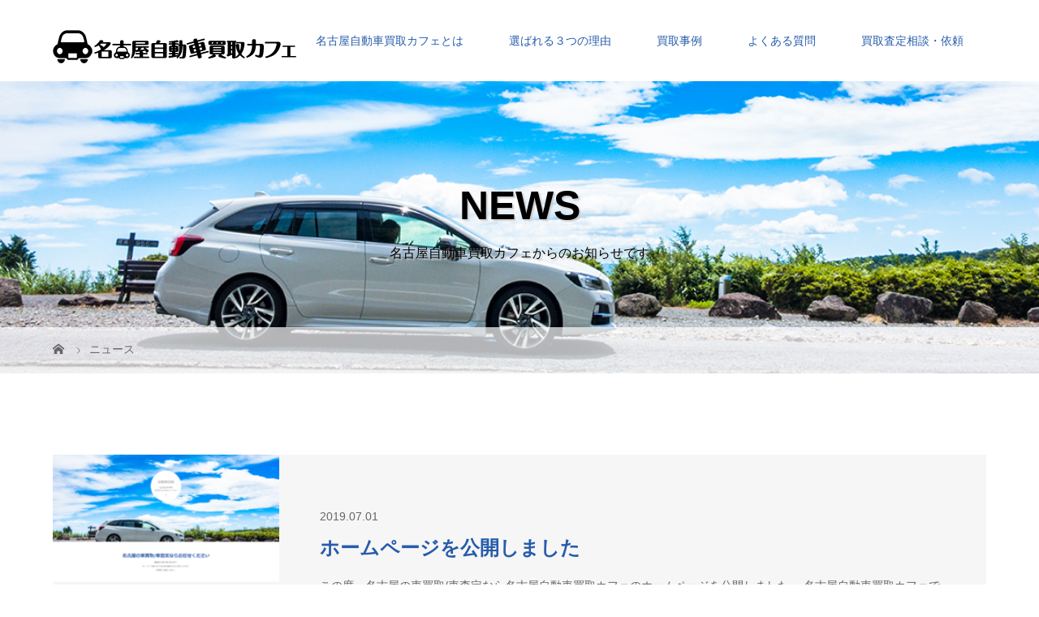

--- FILE ---
content_type: text/html; charset=UTF-8
request_url: http://nagoyacafe.com/news/
body_size: 10855
content:
<!DOCTYPE html>
<html class="pc" lang="ja">
<head>
<meta charset="UTF-8">
<meta name="format-detection" content="telephone=no">
<meta name="description" content="事故車でも高く買い取ります！ディーラーで査定０円でも本当は価値がまだまだ残っています。お気軽にご相談ください。">
<meta name="viewport" content="width=device-width">
<title>ニュース | 名古屋自動車買取カフェ</title>
<!--[if lt IE 9]>
<script src="http://nagoyacafe.com/cms/wp-content/themes/nagoyacafe/js/html5.js"></script>
<![endif]-->
<link rel="shortcut icon" href="http://nagoyacafe.com/cms/wp-content/uploads/tcd-w/favicon.ico">
<link rel='dns-prefetch' href='//s.w.org' />
<link rel="alternate" type="application/rss+xml" title="名古屋自動車買取カフェ &raquo; ニュース フィード" href="http://nagoyacafe.com/news/feed/" />
<link rel='stylesheet' id='contact-form-7-css'  href='http://nagoyacafe.com/cms/wp-content/plugins/contact-form-7/includes/css/styles.css?ver=4.9.2' type='text/css' media='all' />
<link rel='stylesheet' id='story-slick-css'  href='http://nagoyacafe.com/cms/wp-content/themes/nagoyacafe/css/slick.css?ver=4.8.25' type='text/css' media='all' />
<link rel='stylesheet' id='story-slick-theme-css'  href='http://nagoyacafe.com/cms/wp-content/themes/nagoyacafe/css/slick-theme.css?ver=4.8.25' type='text/css' media='all' />
<link rel='stylesheet' id='story-style-css'  href='http://nagoyacafe.com/cms/wp-content/themes/nagoyacafe/style.css?ver=1.0.0' type='text/css' media='all' />
<link rel='stylesheet' id='story-responsive-css'  href='http://nagoyacafe.com/cms/wp-content/themes/nagoyacafe/responsive.css?ver=1.0.0' type='text/css' media='all' />
<link rel='stylesheet' id='story-footer-bar-css'  href='http://nagoyacafe.com/cms/wp-content/themes/nagoyacafe/css/footer-bar.css?ver=1.0.0' type='text/css' media='all' />
<script type='text/javascript' src='http://nagoyacafe.com/cms/wp-includes/js/jquery/jquery.js?ver=1.12.4'></script>
<script type='text/javascript' src='http://nagoyacafe.com/cms/wp-includes/js/jquery/jquery-migrate.min.js?ver=1.4.1'></script>
<script type='text/javascript' src='http://nagoyacafe.com/cms/wp-content/themes/nagoyacafe/js/slick.min.js?ver=1.0.0'></script>
<script type='text/javascript' src='http://nagoyacafe.com/cms/wp-content/themes/nagoyacafe/js/functions.js?ver=1.0.0'></script>
<script type='text/javascript' src='http://nagoyacafe.com/cms/wp-content/themes/nagoyacafe/js/responsive.js?ver=1.0.0'></script>
<link rel='https://api.w.org/' href='http://nagoyacafe.com/wp-json/' />
<link rel="EditURI" type="application/rsd+xml" title="RSD" href="http://nagoyacafe.com/cms/xmlrpc.php?rsd" />
<link rel="wlwmanifest" type="application/wlwmanifest+xml" href="http://nagoyacafe.com/cms/wp-includes/wlwmanifest.xml" /> 
<meta name="generator" content="WordPress 4.8.25" />
    <script>
    function hasWKGoogleAnalyticsCookie() {
      return (new RegExp('wp_wk_ga_untrack_' + document.location.hostname) ).test(document.cookie);
    }
    </script>
    
      <script>
      if( !hasWKGoogleAnalyticsCookie() ) {
        //Google Analytics
  			(function(i,s,o,g,r,a,m){i['GoogleAnalyticsObject']=r;i[r]=i[r]||function(){
  			(i[r].q=i[r].q||[]).push(arguments)},i[r].l=1*new Date();a=s.createElement(o),
  			m=s.getElementsByTagName(o)[0];a.async=1;a.src=g;m.parentNode.insertBefore(a,m)
  			})(window,document,'script','https://www.google-analytics.com/analytics.js','ga');
    		ga('create', 'UA-107070499-1', 'auto');

          
        ga('send', 'pageview');
      }
      </script>
      
        		<style type="text/css">.recentcomments a{display:inline !important;padding:0 !important;margin:0 !important;}</style>
		<style>
.content02-button:hover, .button a:hover, .global-nav .sub-menu a:hover, .content02-button:hover, .footer-bar01, .copyright, .nav-links02-previous a, .nav-links02-next a, .pagetop a, #submit_comment:hover, .page-links a:hover, .page-links > span, .pw_form input[type="submit"]:hover, .post-password-form input[type="submit"]:hover { 
	background: #275CAB; 
}
.pb_slider .slick-prev:active, .pb_slider .slick-prev:focus, .pb_slider .slick-prev:hover {
	background: #275CAB url(http://nagoyacafe.com/cms/wp-content/themes/nagoyacafe/pagebuilder/assets/img/slider_arrow1.png) no-repeat 23px; 
}
.pb_slider .slick-next:active, .pb_slider .slick-next:focus, .pb_slider .slick-next:hover {
	background: #275CAB url(http://nagoyacafe.com/cms/wp-content/themes/nagoyacafe/pagebuilder/assets/img/slider_arrow2.png) no-repeat 25px 23px; 
}
#comment_textarea textarea:focus, #guest_info input:focus, #comment_textarea textarea:focus { 
	border: 1px solid #275CAB; 
}
.archive-title, .article01-title a, .article02-title a, .article03-title, .article03-category-item:hover, .article05-category-item:hover, .article04-title, .article05-title, .article06-title, .article06-category-item:hover, .column-layout01-title, .column-layout01-title, .column-layout02-title, .column-layout03-title, .column-layout04-title, .column-layout05-title, .column-layout02-title, .column-layout03-title, .column-layout04-title, .column-layout05-title, .content01-title, .content02-button, .content03-title, .content04-title, .footer-gallery-title, .global-nav a:hover,  .global-nav .current-menu-item > a, .headline-primary, .nav-links01-previous a:hover, .nav-links01-next a:hover, .post-title, .styled-post-list1-title:hover, .top-slider-content-inner:after, .breadcrumb a:hover, .article07-title, .post-category a:hover, .post-meta-box a:hover, .post-content a, .color_headline {
color: #275CAB;
}
.content02, .gallery01 .slick-arrow:hover, .global-nav .sub-menu a, .headline-bar, .nav-links02-next a:hover, .nav-links02-previous a:hover, .pagetop a:hover, .top-slider-nav li.active a, .top-slider-nav li:hover a {
background: #3D85C6;
}
.social-nav-item a:hover:before {
color: #3D85C6;
}
.article01-title a:hover, .article02-title a:hover, .article03 a:hover .article03-title, .article04 a:hover .article04-title, .article07 a:hover .article07-title, .post-content a:hover, .headline-link:hover {
	color: #181211;
}
@media only screen and (max-width: 991px) {
	.copyright {
		background: #275CAB;
	}
}
@media only screen and (max-width: 1200px) {
	.global-nav a, .global-nav a:hover {
		background: #3D85C6;
	}
	.global-nav .sub-menu a {
		background: #275CAB;
	}
}
.headline-font-type {
font-family: Segoe UI, "ヒラギノ角ゴ ProN W3", "Hiragino Kaku Gothic ProN", "メイリオ", Meiryo, sans-serif;
}
a:hover .thumbnail01 img, .thumbnail01 img:hover {
	-moz-transform: scale(1.2); -ms-transform: scale(1.2); -o-transform: scale(1.2); -webkit-transform: scale(1.2); transform: scale(1.2); }
.global-nav > ul > li > a {
color: #275CAB;
}
.article06 a:hover:before {
background: rgba(255, 255, 255, 0.9);
}
.footer-nav-wrapper:before {
background-color: rgba(61, 133, 198, 0.8);
}
.pcon {
    display: block;
}
.spon {
    display: none;
}

@media only screen and (max-width: 767px) {
	.pcon {
	    display: none;
	}
	.spon {
	    display: block;
	}
}

</style>
</head>
<body class="archive post-type-archive post-type-archive-news font-type1">
<header class="header">
	<div class="header-bar header-bar-fixed" style="background-color: #FFFFFF; color: #275CAB;">
		<div class="header-bar-inner inner">
			<div class="logo logo-image"><a href="http://nagoyacafe.com/" data-label="名古屋自動車買取カフェ"><img class="h_logo" src="http://nagoyacafe.com/cms/wp-content/uploads/2017/12/logo.png" alt="名古屋自動車買取カフェ"></a></div>
			<a href="#" id="global-nav-button" class="global-nav-button"></a>
			<nav id="global-nav" class="global-nav"><ul id="menu-gmenu" class="menu"><li id="menu-item-30" class="menu-item menu-item-type-post_type menu-item-object-page menu-item-30"><a href="http://nagoyacafe.com/about/"><span></span>名古屋自動車買取カフェとは</a></li>
<li id="menu-item-29" class="menu-item menu-item-type-post_type menu-item-object-page menu-item-29"><a href="http://nagoyacafe.com/reason/"><span></span>選ばれる３つの理由</a></li>
<li id="menu-item-31" class="menu-item menu-item-type-custom menu-item-object-custom menu-item-31"><a href="/gallery/"><span></span>買取事例</a></li>
<li id="menu-item-144" class="menu-item menu-item-type-post_type menu-item-object-page menu-item-144"><a href="http://nagoyacafe.com/faq/"><span></span>よくある質問</a></li>
<li id="menu-item-143" class="menu-item menu-item-type-post_type menu-item-object-page menu-item-143"><a href="http://nagoyacafe.com/assessment/"><span></span>買取査定相談・依頼</a></li>
</ul></nav>		</div>
	</div>
	<div class="signage" style="background-image: url(http://nagoyacafe.com/cms/wp-content/uploads/2017/12/title_sub.jpg);">
		<div class="signage-content" style="text-shadow: 2px 2px 2px #CCCCCC">
			<h1 class="signage-title headline-font-type" style="color: #000000; font-size: 50px;">NEWS</h1>
			<p class="signage-title-sub" style="color: #000000; font-size: 16px;">名古屋自動車買取カフェからのお知らせです</p>
		</div>
	</div>
	<div class="breadcrumb-wrapper">
		<ul class="breadcrumb inner" itemscope itemtype="http://schema.org/BreadcrumbList">
			<li class="home" itemprop="itemListElement" itemscope itemtype="http://schema.org/ListItem">
				<a href="http://nagoyacafe.com/" itemscope itemtype="http://schema.org/Thing" itemprop="item">
					<span itemprop="name">HOME</span>
				</a>
				<meta itemprop="position" content="1" />
			</li>
						<li itemprop="itemListElement" itemscope itemtype="http://schema.org/ListItem">
				<a href="http://nagoyacafe.com/news/" itemscope itemtype="http://schema.org/Thing" itemprop="item">
					<span itemprop="name">ニュース</span>
				</a>
				<meta itemprop="position" content="2" />
			</li>
					</ul>
	</div>
</header>
<div class="main">
	<div class="inner">
		<div class="archive-header">
			<h2 class="archive-title headline-font-type" style="font-size: 42px;"></h2>
			<p class="archive-text"></p>
		</div>
		<div id="infinitescroll" class="archive-news">
			<article class="article04" style="opacity: 0;">
				<a href="http://nagoyacafe.com/news/%e3%83%9b%e3%83%bc%e3%83%a0%e3%83%9a%e3%83%bc%e3%82%b8%e3%82%92%e5%85%ac%e9%96%8b%e3%81%97%e3%81%be%e3%81%97%e3%81%9f/" class="article04-inner flex items-center clearfix">
					<div class="article04-thumbnail thumbnail01">
<img width="280" height="280" src="http://nagoyacafe.com/cms/wp-content/uploads/2017/12/20171216-280x280.png" class="attachment-size1 size-size1 wp-post-image" alt="" srcset="http://nagoyacafe.com/cms/wp-content/uploads/2017/12/20171216-280x280.png 280w, http://nagoyacafe.com/cms/wp-content/uploads/2017/12/20171216-150x150.png 150w, http://nagoyacafe.com/cms/wp-content/uploads/2017/12/20171216-300x300.png 300w, http://nagoyacafe.com/cms/wp-content/uploads/2017/12/20171216-120x120.png 120w" sizes="(max-width: 280px) 100vw, 280px" />					</div>
  					<div class="article04-content">
    					<time class="article04-date" datetime="2019-07-01">2019.07.01</time>
    					<h4 class="article04-title headline-font-type">ホームページを公開しました</h4>
    					<p class="article04-text">この度、名古屋の車買取/車査定なら名古屋自動車買取カフェのホームページを公開しました。 名古屋自動車買取カフェでは車の買取のご相談を承ります。 ディー&#8230;</p>
					</div>
				</a>
			</article>
	</div>
</div>
<footer class="footer">
	<section class="footer-gallery">
		<h2 class="footer-gallery-title headline-font-type" style="font-size: 40px;"></h2>
		<div class="footer-gallery-slider">
		<article class="article06">
			<a href="http://nagoyacafe.com/gallery/%e3%80%90%e3%83%88%e3%83%a8%e3%82%bf%e3%80%91%e3%82%a2%e3%83%ab%e3%83%95%e3%82%a1%e3%83%bc%e3%83%89%e3%80%802-5%ef%bd%83%e3%80%80%ef%bd%81%e3%83%91%e3%83%83%e3%82%b1%e3%83%bc%e3%82%b8-2-2-3-3-2-3-3-16/">
				<img class="article06-thumbnail" src="http://nagoyacafe.com/cms/wp-content/uploads/2019/06/fae23558d7b8b39c8384c1e9ea1174d2-728x504.jpg" alt="">
				<div class="article06-content">
					<h3 class="article06-title headline-font-type">【ＢＭＷ】523ｉツーリング　Ｍスポーツパッケージ</h3>
							
					<p class="article06-meta"><span class="article06-category"><span class="article06-category-item" data-url="http://nagoyacafe.com/gallery/gallery_category/oldcar/">中古車の買取事例</span></span></p>				</div>
			</a>
		</article>
		<article class="article06">
			<a href="http://nagoyacafe.com/gallery/%e3%80%90%e3%83%88%e3%83%a8%e3%82%bf%e3%80%91%e3%82%a2%e3%83%ab%e3%83%95%e3%82%a1%e3%83%bc%e3%83%89%e3%80%802-5%ef%bd%83%e3%80%80%ef%bd%81%e3%83%91%e3%83%83%e3%82%b1%e3%83%bc%e3%82%b8-2-2-3-2-2/">
				<img class="article06-thumbnail" src="http://nagoyacafe.com/cms/wp-content/uploads/2019/06/33410a55210c93b965bcb21518291d81-728x504.jpg" alt="">
				<div class="article06-content">
					<h3 class="article06-title headline-font-type">【トヨタ】カルディナ　Ｚ</h3>
							
					<p class="article06-meta"><span class="article06-category"><span class="article06-category-item" data-url="http://nagoyacafe.com/gallery/gallery_category/oldcar/">中古車の買取事例</span></span></p>				</div>
			</a>
		</article>
		<article class="article06">
			<a href="http://nagoyacafe.com/gallery/%e3%80%90%e3%83%88%e3%83%a8%e3%82%bf%e3%80%91%e3%82%a2%e3%83%ab%e3%83%95%e3%82%a1%e3%83%bc%e3%83%89%e3%80%802-5%ef%bd%83%e3%80%80%ef%bd%81%e3%83%91%e3%83%83%e3%82%b1%e3%83%bc%e3%82%b8-2-2-3-3-2-3-3-17/">
				<img class="article06-thumbnail" src="http://nagoyacafe.com/cms/wp-content/uploads/2019/06/da70a1bbb211a11f8304414437de5bf3-728x504.jpg" alt="">
				<div class="article06-content">
					<h3 class="article06-title headline-font-type">【トヨタ】ヴェルファイア　ＨＶ　Ｚ</h3>
							
					<p class="article06-meta"><span class="article06-category"><span class="article06-category-item" data-url="http://nagoyacafe.com/gallery/gallery_category/oldcar/">中古車の買取事例</span></span></p>				</div>
			</a>
		</article>
		<article class="article06">
			<a href="http://nagoyacafe.com/gallery/%e3%80%90%e3%83%88%e3%83%a8%e3%82%bf%e3%80%91%e3%82%a2%e3%83%ab%e3%83%95%e3%82%a1%e3%83%bc%e3%83%89%e3%80%802-5%ef%bd%83%e3%80%80%ef%bd%81%e3%83%91%e3%83%83%e3%82%b1%e3%83%bc%e3%82%b8-2-2-3-2-2-2-2-6/">
				<img class="article06-thumbnail" src="http://nagoyacafe.com/cms/wp-content/uploads/2019/06/64548d00e65e545d4b386bbba63f3354-728x504.jpg" alt="">
				<div class="article06-content">
					<h3 class="article06-title headline-font-type">【ボルボ】C30　T5</h3>
							
					<p class="article06-meta"><span class="article06-category"><span class="article06-category-item" data-url="http://nagoyacafe.com/gallery/gallery_category/oldcar/">中古車の買取事例</span>, <span class="article06-category-item" data-url="http://nagoyacafe.com/gallery/gallery_category/luxurycar/">高級車の買取事例</span></span></p>				</div>
			</a>
		</article>
		<article class="article06">
			<a href="http://nagoyacafe.com/gallery/%e3%80%90%e3%83%88%e3%83%a8%e3%82%bf%e3%80%91%e3%82%a2%e3%83%ab%e3%83%95%e3%82%a1%e3%83%bc%e3%83%89%e3%80%802-5%ef%bd%83%e3%80%80%ef%bd%81%e3%83%91%e3%83%83%e3%82%b1%e3%83%bc%e3%82%b8-2-2-3-3-2-3-3-21/">
				<img class="article06-thumbnail" src="http://nagoyacafe.com/cms/wp-content/uploads/2019/06/81289cead0c0222ba181e14bf2349ba5-728x504.jpg" alt="">
				<div class="article06-content">
					<h3 class="article06-title headline-font-type">【メルセデスベンツ】Ｅ250クーペ　リミテッドＡＭＧパッケージ</h3>
							
					<p class="article06-meta"><span class="article06-category"><span class="article06-category-item" data-url="http://nagoyacafe.com/gallery/gallery_category/oldcar/">中古車の買取事例</span>, <span class="article06-category-item" data-url="http://nagoyacafe.com/gallery/gallery_category/luxurycar/">高級車の買取事例</span></span></p>				</div>
			</a>
		</article>
		<article class="article06">
			<a href="http://nagoyacafe.com/gallery/%e3%80%90%e3%83%88%e3%83%a8%e3%82%bf%e3%80%91%e3%82%a2%e3%83%ab%e3%83%95%e3%82%a1%e3%83%bc%e3%83%89%e3%80%802-5%ef%bd%83%e3%80%80%ef%bd%81%e3%83%91%e3%83%83%e3%82%b1%e3%83%bc%e3%82%b8-2-2-3-2/">
				<img class="article06-thumbnail" src="http://nagoyacafe.com/cms/wp-content/uploads/2019/06/3e0152595b50c699e42e9073cca09938-728x504.jpg" alt="">
				<div class="article06-content">
					<h3 class="article06-title headline-font-type">【トヨタ】カローラアクシオ　1.5Ｇ</h3>
							
					<p class="article06-meta"><span class="article06-category"><span class="article06-category-item" data-url="http://nagoyacafe.com/gallery/gallery_category/oldcar/">中古車の買取事例</span></span></p>				</div>
			</a>
		</article>
		<article class="article06">
			<a href="http://nagoyacafe.com/gallery/%e3%80%90%e3%83%88%e3%83%a8%e3%82%bf%e3%80%91%e3%82%a2%e3%82%af%e3%82%a2%e3%80%80s/">
				<img class="article06-thumbnail" src="http://nagoyacafe.com/cms/wp-content/uploads/2019/06/d96f3a91256cf65ce5264296d1e83b85-728x504.jpg" alt="">
				<div class="article06-content">
					<h3 class="article06-title headline-font-type">【トヨタ】アクア　S</h3>
							
					<p class="article06-meta"><span class="article06-category"><span class="article06-category-item" data-url="http://nagoyacafe.com/gallery/gallery_category/oldcar/">中古車の買取事例</span></span></p>				</div>
			</a>
		</article>
		<article class="article06">
			<a href="http://nagoyacafe.com/gallery/%e3%80%90%e3%83%88%e3%83%a8%e3%82%bf%e3%80%91%e3%82%a2%e3%83%ab%e3%83%95%e3%82%a1%e3%83%bc%e3%83%89%e3%80%802-5%ef%bd%83%e3%80%80%ef%bd%81%e3%83%91%e3%83%83%e3%82%b1%e3%83%bc%e3%82%b8-2-2-3-3-2-3-3-25/">
				<img class="article06-thumbnail" src="http://nagoyacafe.com/cms/wp-content/uploads/2019/06/a9288f96b90f56b3d87c5f0c3c503b57-728x504.jpg" alt="">
				<div class="article06-content">
					<h3 class="article06-title headline-font-type">【レクサス】ＲＸ270</h3>
							
					<p class="article06-meta"><span class="article06-category"><span class="article06-category-item" data-url="http://nagoyacafe.com/gallery/gallery_category/oldcar/">中古車の買取事例</span>, <span class="article06-category-item" data-url="http://nagoyacafe.com/gallery/gallery_category/luxurycar/">高級車の買取事例</span></span></p>				</div>
			</a>
		</article>
		<article class="article06">
			<a href="http://nagoyacafe.com/gallery/%e3%80%90%e3%83%88%e3%83%a8%e3%82%bf%e3%80%91%e3%82%a2%e3%83%ab%e3%83%95%e3%82%a1%e3%83%bc%e3%83%89%e3%80%802-5%ef%bd%83%e3%80%80%ef%bd%81%e3%83%91%e3%83%83%e3%82%b1%e3%83%bc%e3%82%b8-2-2-3-2-2-2-2-2/">
				<img class="article06-thumbnail" src="http://nagoyacafe.com/cms/wp-content/uploads/2019/06/2e2b8d3871dff05a10dd6fde48bbd78c-728x504.jpg" alt="">
				<div class="article06-content">
					<h3 class="article06-title headline-font-type">【ニッサン】モコ　E</h3>
							
					<p class="article06-meta"><span class="article06-category"><span class="article06-category-item" data-url="http://nagoyacafe.com/gallery/gallery_category/oldcar/">中古車の買取事例</span></span></p>				</div>
			</a>
		</article>
		<article class="article06">
			<a href="http://nagoyacafe.com/gallery/%e3%80%90%e3%83%88%e3%83%a8%e3%82%bf%e3%80%91%e3%82%a2%e3%83%ab%e3%83%95%e3%82%a1%e3%83%bc%e3%83%89%e3%80%802-5%ef%bd%83%e3%80%80%ef%bd%81%e3%83%91%e3%83%83%e3%82%b1%e3%83%bc%e3%82%b8-2-2-3-3-2-2/">
				<img class="article06-thumbnail" src="http://nagoyacafe.com/cms/wp-content/uploads/2019/06/38f82f9b79bfbecdf1ac6510043ac05a-728x504.jpg" alt="">
				<div class="article06-content">
					<h3 class="article06-title headline-font-type">【BMW】320i　ベースグレード</h3>
							
					<p class="article06-meta"><span class="article06-category"><span class="article06-category-item" data-url="http://nagoyacafe.com/gallery/gallery_category/oldcar/">中古車の買取事例</span>, <span class="article06-category-item" data-url="http://nagoyacafe.com/gallery/gallery_category/luxurycar/">高級車の買取事例</span></span></p>				</div>
			</a>
		</article>
		<article class="article06">
			<a href="http://nagoyacafe.com/gallery/%e3%80%90%e3%83%88%e3%83%a8%e3%82%bf%e3%80%91%e3%82%a2%e3%83%ab%e3%83%95%e3%82%a1%e3%83%bc%e3%83%89%e3%80%802-5%ef%bd%83%e3%80%80%ef%bd%81%e3%83%91%e3%83%83%e3%82%b1%e3%83%bc%e3%82%b8-2-2-3-3-2-3-2/">
				<img class="article06-thumbnail" src="http://nagoyacafe.com/cms/wp-content/uploads/2019/06/23d44df71e96e3a355ca91ca1bc9add7-728x504.jpg" alt="">
				<div class="article06-content">
					<h3 class="article06-title headline-font-type">【スバル】レガシィＢ4　リミテッド</h3>
							
					<p class="article06-meta"><span class="article06-category"><span class="article06-category-item" data-url="http://nagoyacafe.com/gallery/gallery_category/oldcar/">中古車の買取事例</span></span></p>				</div>
			</a>
		</article>
		<article class="article06">
			<a href="http://nagoyacafe.com/gallery/%e3%80%90%e3%83%88%e3%83%a8%e3%82%bf%e3%80%91%e3%82%a2%e3%83%ab%e3%83%95%e3%82%a1%e3%83%bc%e3%83%89%e3%80%802-5%ef%bd%83%e3%80%80%ef%bd%81%e3%83%91%e3%83%83%e3%82%b1%e3%83%bc%e3%82%b8-2-2-3-3-2-3-3-6/">
				<img class="article06-thumbnail" src="http://nagoyacafe.com/cms/wp-content/uploads/2019/06/b8c6719a8575381410b33e0b8931f67a-728x504.jpg" alt="">
				<div class="article06-content">
					<h3 class="article06-title headline-font-type">【トヨタ】クラウン　ロイヤルサルーンＧ</h3>
							
					<p class="article06-meta"><span class="article06-category"><span class="article06-category-item" data-url="http://nagoyacafe.com/gallery/gallery_category/oldcar/">中古車の買取事例</span></span></p>				</div>
			</a>
		</article>
		<article class="article06">
			<a href="http://nagoyacafe.com/gallery/%e3%80%90%e3%83%88%e3%83%a8%e3%82%bf%e3%80%91%e3%82%a2%e3%83%ab%e3%83%95%e3%82%a1%e3%83%bc%e3%83%89%e3%80%802-5%ef%bd%83%e3%80%80%ef%bd%81%e3%83%91%e3%83%83%e3%82%b1%e3%83%bc%e3%82%b8-2-2-3-3-2-3-3-18/">
				<img class="article06-thumbnail" src="http://nagoyacafe.com/cms/wp-content/uploads/2019/06/5d1c0b4ec16531613a38985ef29506d0-728x504.jpg" alt="">
				<div class="article06-content">
					<h3 class="article06-title headline-font-type">【メルセデスベンツ】Ｅ320　アバンギャルド</h3>
							
					<p class="article06-meta"><span class="article06-category"><span class="article06-category-item" data-url="http://nagoyacafe.com/gallery/gallery_category/oldcar/">中古車の買取事例</span>, <span class="article06-category-item" data-url="http://nagoyacafe.com/gallery/gallery_category/luxurycar/">高級車の買取事例</span></span></p>				</div>
			</a>
		</article>
		<article class="article06">
			<a href="http://nagoyacafe.com/gallery/%e3%80%90%e3%83%88%e3%83%a8%e3%82%bf%e3%80%91%e3%82%a2%e3%83%ab%e3%83%95%e3%82%a1%e3%83%bc%e3%83%89%e3%80%802-5%ef%bd%83%e3%80%80%ef%bd%81%e3%83%91%e3%83%83%e3%82%b1%e3%83%bc%e3%82%b8-2-2-3-2-2-2-2-15/">
				<img class="article06-thumbnail" src="http://nagoyacafe.com/cms/wp-content/uploads/2019/06/01ecee2a7780ddb09d66f4c8d65d3660-728x504.jpg" alt="">
				<div class="article06-content">
					<h3 class="article06-title headline-font-type">【BMW】ミニクーパーS</h3>
							
					<p class="article06-meta"><span class="article06-category"><span class="article06-category-item" data-url="http://nagoyacafe.com/gallery/gallery_category/oldcar/">中古車の買取事例</span></span></p>				</div>
			</a>
		</article>
		<article class="article06">
			<a href="http://nagoyacafe.com/gallery/%e3%80%90%e3%83%88%e3%83%a8%e3%82%bf%e3%80%91%e3%82%a2%e3%83%ab%e3%83%95%e3%82%a1%e3%83%bc%e3%83%89%e3%80%802-5%ef%bd%83%e3%80%80%ef%bd%81%e3%83%91%e3%83%83%e3%82%b1%e3%83%bc%e3%82%b8-2-2-3-3/">
				<img class="article06-thumbnail" src="http://nagoyacafe.com/cms/wp-content/uploads/2019/06/629ea3062f9c962ab7f4f5151302632a-728x504.jpg" alt="">
				<div class="article06-content">
					<h3 class="article06-title headline-font-type">【ダイハツ】ミラ　VP</h3>
							
					<p class="article06-meta"><span class="article06-category"><span class="article06-category-item" data-url="http://nagoyacafe.com/gallery/gallery_category/oldcar/">中古車の買取事例</span></span></p>				</div>
			</a>
		</article>
		<article class="article06">
			<a href="http://nagoyacafe.com/gallery/%e3%80%90%e3%83%88%e3%83%a8%e3%82%bf%e3%80%91%e3%82%a2%e3%83%ab%e3%83%95%e3%82%a1%e3%83%bc%e3%83%89%e3%80%802-5%ef%bd%83%e3%80%80%ef%bd%81%e3%83%91%e3%83%83%e3%82%b1%e3%83%bc%e3%82%b8-2-2-3-3-2-3-3-12/">
				<img class="article06-thumbnail" src="http://nagoyacafe.com/cms/wp-content/uploads/2019/06/8378dab5a97c753d0d0a1f432a370f29-728x504.jpg" alt="">
				<div class="article06-content">
					<h3 class="article06-title headline-font-type">【トヨタ】ＲＡＶ4　ＨＶ　Ｇ</h3>
							
					<p class="article06-meta"><span class="article06-category"><span class="article06-category-item" data-url="http://nagoyacafe.com/gallery/gallery_category/oldcar/">中古車の買取事例</span>, <span class="article06-category-item" data-url="http://nagoyacafe.com/gallery/gallery_category/newcar/">新古車の買取事例</span></span></p>				</div>
			</a>
		</article>
		<article class="article06">
			<a href="http://nagoyacafe.com/gallery/%e3%80%90%e3%83%88%e3%83%a8%e3%82%bf%e3%80%91%e3%82%a2%e3%83%ab%e3%83%95%e3%82%a1%e3%83%bc%e3%83%89%e3%80%802-5%ef%bd%83%e3%80%80%ef%bd%81%e3%83%91%e3%83%83%e3%82%b1%e3%83%bc%e3%82%b8-2-2-3-2-2-2-2-4/">
				<img class="article06-thumbnail" src="http://nagoyacafe.com/cms/wp-content/uploads/2019/06/ac6b9f195c82e83d81084737cb7ddf7b-728x504.jpg" alt="">
				<div class="article06-content">
					<h3 class="article06-title headline-font-type">【スズキ】ラパン　L</h3>
							
					<p class="article06-meta"><span class="article06-category"><span class="article06-category-item" data-url="http://nagoyacafe.com/gallery/gallery_category/immobilitycar/">不動車の買取事例</span>, <span class="article06-category-item" data-url="http://nagoyacafe.com/gallery/gallery_category/oldcar/">中古車の買取事例</span></span></p>				</div>
			</a>
		</article>
		<article class="article06">
			<a href="http://nagoyacafe.com/gallery/%e3%80%90%e3%83%88%e3%83%a8%e3%82%bf%e3%80%91%e3%82%a2%e3%83%ab%e3%83%95%e3%82%a1%e3%83%bc%e3%83%89%e3%80%802-5%ef%bd%83%e3%80%80%ef%bd%81%e3%83%91%e3%83%83%e3%82%b1%e3%83%bc%e3%82%b8-2-2-3-3-2-3-3-20/">
				<img class="article06-thumbnail" src="http://nagoyacafe.com/cms/wp-content/uploads/2019/06/9958592502e25bc8bc6af0fcae4f3c65-728x504.jpg" alt="">
				<div class="article06-content">
					<h3 class="article06-title headline-font-type">【トヨタ】ノアＨＶ　Ｘ</h3>
							
					<p class="article06-meta"><span class="article06-category"><span class="article06-category-item" data-url="http://nagoyacafe.com/gallery/gallery_category/oldcar/">中古車の買取事例</span></span></p>				</div>
			</a>
		</article>
		<article class="article06">
			<a href="http://nagoyacafe.com/gallery/%e3%80%90%e3%83%88%e3%83%a8%e3%82%bf%e3%80%91%e3%82%a2%e3%83%ab%e3%83%95%e3%82%a1%e3%83%bc%e3%83%89%e3%80%802-5%ef%bd%83%e3%80%80%ef%bd%81%e3%83%91%e3%83%83%e3%82%b1%e3%83%bc%e3%82%b8-2-2-3-3-2-3-3-8/">
				<img class="article06-thumbnail" src="http://nagoyacafe.com/cms/wp-content/uploads/2019/06/c791789ff5662d9faf1e43270e45f249-728x504.jpg" alt="">
				<div class="article06-content">
					<h3 class="article06-title headline-font-type">【トヨタ】ヴィッツ　1.3Ｆ</h3>
							
					<p class="article06-meta"><span class="article06-category"><span class="article06-category-item" data-url="http://nagoyacafe.com/gallery/gallery_category/oldcar/">中古車の買取事例</span></span></p>				</div>
			</a>
		</article>
		<article class="article06">
			<a href="http://nagoyacafe.com/gallery/%e3%83%88%e3%83%a8%e3%82%bf%e3%80%80%e3%83%a9%e3%83%b3%e3%83%89%e3%82%af%e3%83%ab%e3%83%bc%e3%82%b6%e3%83%bc%e3%80%8060%e3%80%80%ef%bd%96%ef%bd%98-2/">
				<img class="article06-thumbnail" src="http://nagoyacafe.com/cms/wp-content/uploads/2019/06/ac46fafb8b7b4319a7a2005911247119-728x504.jpg" alt="">
				<div class="article06-content">
					<h3 class="article06-title headline-font-type">【ダイハツ】ハイゼットカーゴ　ＤＸ</h3>
							
					<p class="article06-meta"><span class="article06-category"><span class="article06-category-item" data-url="http://nagoyacafe.com/gallery/gallery_category/oldcar/">中古車の買取事例</span></span></p>				</div>
			</a>
		</article>
		<article class="article06">
			<a href="http://nagoyacafe.com/gallery/%e3%80%90%e3%83%88%e3%83%a8%e3%82%bf%e3%80%91%e3%82%a2%e3%83%ab%e3%83%95%e3%82%a1%e3%83%bc%e3%83%89%e3%80%802-5%ef%bd%83%e3%80%80%ef%bd%81%e3%83%91%e3%83%83%e3%82%b1%e3%83%bc%e3%82%b8-2/">
				<img class="article06-thumbnail" src="http://nagoyacafe.com/cms/wp-content/uploads/2019/06/4bbe3645da48e57042eda22332469533-728x504.jpg" alt="">
				<div class="article06-content">
					<h3 class="article06-title headline-font-type">【ニッサン】スカイライン　250ＧＴ</h3>
							
					<p class="article06-meta"><span class="article06-category"><span class="article06-category-item" data-url="http://nagoyacafe.com/gallery/gallery_category/oldcar/">中古車の買取事例</span></span></p>				</div>
			</a>
		</article>
		<article class="article06">
			<a href="http://nagoyacafe.com/gallery/%e3%80%90%e3%83%88%e3%83%a8%e3%82%bf%e3%80%91%e3%82%a2%e3%83%ab%e3%83%95%e3%82%a1%e3%83%bc%e3%83%89%e3%80%802-5%ef%bd%83%e3%80%80%ef%bd%81%e3%83%91%e3%83%83%e3%82%b1%e3%83%bc%e3%82%b8-2-2-3-2-2-2-2/">
				<img class="article06-thumbnail" src="http://nagoyacafe.com/cms/wp-content/uploads/2019/06/5fd7927f7254fc6e8870947978ba6423-728x504.jpg" alt="">
				<div class="article06-content">
					<h3 class="article06-title headline-font-type">【レクサス】ＬＣ　500Ｓパッケージ</h3>
							
					<p class="article06-meta"><span class="article06-category"><span class="article06-category-item" data-url="http://nagoyacafe.com/gallery/gallery_category/oldcar/">中古車の買取事例</span>, <span class="article06-category-item" data-url="http://nagoyacafe.com/gallery/gallery_category/luxurycar/">高級車の買取事例</span></span></p>				</div>
			</a>
		</article>
		<article class="article06">
			<a href="http://nagoyacafe.com/gallery/%e3%80%90%e3%83%88%e3%83%a8%e3%82%bf%e3%80%91%e3%82%a2%e3%83%ab%e3%83%95%e3%82%a1%e3%83%bc%e3%83%89%e3%80%802-5%ef%bd%83%e3%80%80%ef%bd%81%e3%83%91%e3%83%83%e3%82%b1%e3%83%bc%e3%82%b8-2-2-3-2-2-2-2-10/">
				<img class="article06-thumbnail" src="http://nagoyacafe.com/cms/wp-content/uploads/2019/06/1027ae32066085ea3c1df876a954bcee-728x504.jpg" alt="">
				<div class="article06-content">
					<h3 class="article06-title headline-font-type">【トヨタ】ハリアー　240G</h3>
							
					<p class="article06-meta"><span class="article06-category"><span class="article06-category-item" data-url="http://nagoyacafe.com/gallery/gallery_category/oldcar/">中古車の買取事例</span></span></p>				</div>
			</a>
		</article>
		<article class="article06">
			<a href="http://nagoyacafe.com/gallery/%e3%80%90%e3%83%88%e3%83%a8%e3%82%bf%e3%80%91%e3%82%a2%e3%83%ab%e3%83%95%e3%82%a1%e3%83%bc%e3%83%89%e3%80%802-5%ef%bd%83%e3%80%80%ef%bd%81%e3%83%91%e3%83%83%e3%82%b1%e3%83%bc%e3%82%b8-2-2-3-2-2-2-2-11/">
				<img class="article06-thumbnail" src="http://nagoyacafe.com/cms/wp-content/uploads/2019/06/b9b27aa2ec19c28005b2980b1e16c39b-728x504.jpg" alt="">
				<div class="article06-content">
					<h3 class="article06-title headline-font-type">【ニッサン】バネットバン　DX</h3>
							
					<p class="article06-meta"><span class="article06-category"><span class="article06-category-item" data-url="http://nagoyacafe.com/gallery/gallery_category/oldcar/">中古車の買取事例</span></span></p>				</div>
			</a>
		</article>
		<article class="article06">
			<a href="http://nagoyacafe.com/gallery/%e3%80%90%e3%83%88%e3%83%a8%e3%82%bf%e3%80%91%e3%82%a2%e3%83%ab%e3%83%95%e3%82%a1%e3%83%bc%e3%83%89%e3%80%802-5%ef%bd%83%e3%80%80%ef%bd%81%e3%83%91%e3%83%83%e3%82%b1%e3%83%bc%e3%82%b8-2-2-3-3-2-3-3-26/">
				<img class="article06-thumbnail" src="http://nagoyacafe.com/cms/wp-content/uploads/2019/06/140686ab69a9f3730b78080330784fce-728x504.jpg" alt="">
				<div class="article06-content">
					<h3 class="article06-title headline-font-type">【レクサス】ＲＸ200Ｔ　Ｆスポーツ</h3>
							
					<p class="article06-meta"><span class="article06-category"><span class="article06-category-item" data-url="http://nagoyacafe.com/gallery/gallery_category/oldcar/">中古車の買取事例</span>, <span class="article06-category-item" data-url="http://nagoyacafe.com/gallery/gallery_category/luxurycar/">高級車の買取事例</span></span></p>				</div>
			</a>
		</article>
		<article class="article06">
			<a href="http://nagoyacafe.com/gallery/%e3%80%90%e3%83%88%e3%83%a8%e3%82%bf%e3%80%91%e3%82%a2%e3%83%ab%e3%83%95%e3%82%a1%e3%83%bc%e3%83%89%e3%80%802-5%ef%bd%83%e3%80%80%ef%bd%81%e3%83%91%e3%83%83%e3%82%b1%e3%83%bc%e3%82%b8-2-2-3-3-2-3-3-24/">
				<img class="article06-thumbnail" src="http://nagoyacafe.com/cms/wp-content/uploads/2019/06/341f91b8a9a8c18f6b30323a84efd9ba-728x504.jpg" alt="">
				<div class="article06-content">
					<h3 class="article06-title headline-font-type">【トヨタ】ノア　ＳＩ　ＷＸＢ</h3>
							
					<p class="article06-meta"><span class="article06-category"><span class="article06-category-item" data-url="http://nagoyacafe.com/gallery/gallery_category/oldcar/">中古車の買取事例</span></span></p>				</div>
			</a>
		</article>
		<article class="article06">
			<a href="http://nagoyacafe.com/gallery/%e3%83%88%e3%83%a8%e3%82%bf%e3%80%80%e3%83%a9%e3%83%b3%e3%83%89%e3%82%af%e3%83%ab%e3%83%bc%e3%82%b6%e3%83%bc%e3%80%8060%e3%80%80%ef%bd%96%ef%bd%98/">
				<img class="article06-thumbnail" src="http://nagoyacafe.com/cms/wp-content/uploads/2019/06/e25834edf2a6ce743b92e82d3edf693a-728x504.jpg" alt="">
				<div class="article06-content">
					<h3 class="article06-title headline-font-type">【トヨタ】ランドクルーザー　60　ＶＸ</h3>
							
					<p class="article06-meta"><span class="article06-category"><span class="article06-category-item" data-url="http://nagoyacafe.com/gallery/gallery_category/oldcar/">中古車の買取事例</span></span></p>				</div>
			</a>
		</article>
		<article class="article06">
			<a href="http://nagoyacafe.com/gallery/%e3%80%90%e3%83%88%e3%83%a8%e3%82%bf%e3%80%91%e3%82%a2%e3%83%ab%e3%83%95%e3%82%a1%e3%83%bc%e3%83%89%e3%80%802-5%ef%bd%83%e3%80%80%ef%bd%81%e3%83%91%e3%83%83%e3%82%b1%e3%83%bc%e3%82%b8-2-2-3-2-2-2-2-17/">
				<img class="article06-thumbnail" src="http://nagoyacafe.com/cms/wp-content/uploads/2019/06/73da30454fb24f2c4908425517ee89d9-728x504.jpg" alt="">
				<div class="article06-content">
					<h3 class="article06-title headline-font-type">【イスズ】コモ　DX</h3>
							
					<p class="article06-meta"><span class="article06-category"><span class="article06-category-item" data-url="http://nagoyacafe.com/gallery/gallery_category/immobilitycar/">不動車の買取事例</span>, <span class="article06-category-item" data-url="http://nagoyacafe.com/gallery/gallery_category/oldcar/">中古車の買取事例</span></span></p>				</div>
			</a>
		</article>
		<article class="article06">
			<a href="http://nagoyacafe.com/gallery/%e3%80%90%e3%83%88%e3%83%a8%e3%82%bf%e3%80%91%e3%82%a2%e3%83%ab%e3%83%95%e3%82%a1%e3%83%bc%e3%83%89%e3%80%802-5%ef%bd%83%e3%80%80%ef%bd%81%e3%83%91%e3%83%83%e3%82%b1%e3%83%bc%e3%82%b8-2-2-3-3-2-3-3-5/">
				<img class="article06-thumbnail" src="http://nagoyacafe.com/cms/wp-content/uploads/2019/06/c1fdd8d1387d73836fa7959aee635659-728x504.jpg" alt="">
				<div class="article06-content">
					<h3 class="article06-title headline-font-type">【ニッサン】キューブ　15Ｘ　Ｖセレクション</h3>
							
					<p class="article06-meta"><span class="article06-category"><span class="article06-category-item" data-url="http://nagoyacafe.com/gallery/gallery_category/oldcar/">中古車の買取事例</span></span></p>				</div>
			</a>
		</article>
		<article class="article06">
			<a href="http://nagoyacafe.com/gallery/%e3%80%90%e3%83%88%e3%83%a8%e3%82%bf%e3%80%91%e3%82%a2%e3%83%ab%e3%83%95%e3%82%a1%e3%83%bc%e3%83%89%e3%80%802-5%ef%bd%83%e3%80%80%ef%bd%81%e3%83%91%e3%83%83%e3%82%b1%e3%83%bc%e3%82%b8-2-2-3-3-2-3-3-14/">
				<img class="article06-thumbnail" src="http://nagoyacafe.com/cms/wp-content/uploads/2019/06/e15bf1c58f65e174127f9bb3fa87fbb9-728x504.jpg" alt="">
				<div class="article06-content">
					<h3 class="article06-title headline-font-type">【メルセデスベンツ】Ｅ250　セダン</h3>
							
					<p class="article06-meta"><span class="article06-category"><span class="article06-category-item" data-url="http://nagoyacafe.com/gallery/gallery_category/oldcar/">中古車の買取事例</span>, <span class="article06-category-item" data-url="http://nagoyacafe.com/gallery/gallery_category/luxurycar/">高級車の買取事例</span></span></p>				</div>
			</a>
		</article>
		<article class="article06">
			<a href="http://nagoyacafe.com/gallery/%e3%80%90%e3%83%88%e3%83%a8%e3%82%bf%e3%80%91%e3%82%a2%e3%83%ab%e3%83%95%e3%82%a1%e3%83%bc%e3%83%89%e3%80%802-5%ef%bd%83%e3%80%80%ef%bd%81%e3%83%91%e3%83%83%e3%82%b1%e3%83%bc%e3%82%b8-2-2-3/">
				<img class="article06-thumbnail" src="http://nagoyacafe.com/cms/wp-content/uploads/2019/06/e317c7441d4a526f84ab2286c946e902-728x504.jpg" alt="">
				<div class="article06-content">
					<h3 class="article06-title headline-font-type">【ダイハツ】ハイゼットカーゴ　スペシャル</h3>
							
					<p class="article06-meta"><span class="article06-category"><span class="article06-category-item" data-url="http://nagoyacafe.com/gallery/gallery_category/oldcar/">中古車の買取事例</span></span></p>				</div>
			</a>
		</article>
		<article class="article06">
			<a href="http://nagoyacafe.com/gallery/%e3%80%90%e3%83%88%e3%83%a8%e3%82%bf%e3%80%91%e3%82%a2%e3%83%ab%e3%83%95%e3%82%a1%e3%83%bc%e3%83%89%e3%80%802-5%ef%bd%83%e3%80%80%ef%bd%81%e3%83%91%e3%83%83%e3%82%b1%e3%83%bc%e3%82%b8-2-2-3-2-2-2-2-9/">
				<img class="article06-thumbnail" src="http://nagoyacafe.com/cms/wp-content/uploads/2019/06/ea96d7cb96464b4422a2c146c5b98595-728x504.jpg" alt="">
				<div class="article06-content">
					<h3 class="article06-title headline-font-type">【メルセデスベンツ】ML350</h3>
							
					<p class="article06-meta"><span class="article06-category"><span class="article06-category-item" data-url="http://nagoyacafe.com/gallery/gallery_category/immobilitycar/">不動車の買取事例</span>, <span class="article06-category-item" data-url="http://nagoyacafe.com/gallery/gallery_category/luxurycar/">高級車の買取事例</span></span></p>				</div>
			</a>
		</article>
		<article class="article06">
			<a href="http://nagoyacafe.com/gallery/%e3%80%90%e3%83%88%e3%83%a8%e3%82%bf%e3%80%91%e3%82%a2%e3%83%ab%e3%83%95%e3%82%a1%e3%83%bc%e3%83%89%e3%80%802-5%ef%bd%83%e3%80%80%ef%bd%81%e3%83%91%e3%83%83%e3%82%b1%e3%83%bc%e3%82%b8-2-2-3-3-2-3-3-11/">
				<img class="article06-thumbnail" src="http://nagoyacafe.com/cms/wp-content/uploads/2019/06/c7bc3cf4b95cabd9f25c1871d2e08969-728x504.jpg" alt="">
				<div class="article06-content">
					<h3 class="article06-title headline-font-type">【トヨタ】ラクティス　Ｘ</h3>
							
					<p class="article06-meta"><span class="article06-category"><span class="article06-category-item" data-url="http://nagoyacafe.com/gallery/gallery_category/oldcar/">中古車の買取事例</span></span></p>				</div>
			</a>
		</article>
		<article class="article06">
			<a href="http://nagoyacafe.com/gallery/%e3%80%90%e3%83%88%e3%83%a8%e3%82%bf%e3%80%91%e3%82%a2%e3%83%ab%e3%83%95%e3%82%a1%e3%83%bc%e3%83%89%e3%80%802-5%ef%bd%83%e3%80%80%ef%bd%81%e3%83%91%e3%83%83%e3%82%b1%e3%83%bc%e3%82%b8-2-2-3-2-2-2-2-3/">
				<img class="article06-thumbnail" src="http://nagoyacafe.com/cms/wp-content/uploads/2019/06/b2f55f61047cd1544ac4bb47f181d52b-728x504.jpg" alt="">
				<div class="article06-content">
					<h3 class="article06-title headline-font-type">【アウディ】A3　ベースグレード</h3>
							
					<p class="article06-meta"><span class="article06-category"><span class="article06-category-item" data-url="http://nagoyacafe.com/gallery/gallery_category/oldcar/">中古車の買取事例</span>, <span class="article06-category-item" data-url="http://nagoyacafe.com/gallery/gallery_category/luxurycar/">高級車の買取事例</span></span></p>				</div>
			</a>
		</article>
		<article class="article06">
			<a href="http://nagoyacafe.com/gallery/%e3%80%90%e3%83%88%e3%83%a8%e3%82%bf%e3%80%91%e3%82%a2%e3%83%ab%e3%83%95%e3%82%a1%e3%83%bc%e3%83%89%e3%80%802-5%ef%bd%83%e3%80%80%ef%bd%81%e3%83%91%e3%83%83%e3%82%b1%e3%83%bc%e3%82%b8-2-2-3-3-2-3-3-7/">
				<img class="article06-thumbnail" src="http://nagoyacafe.com/cms/wp-content/uploads/2019/06/394179b862e564de8679af003f98092d-728x504.jpg" alt="">
				<div class="article06-content">
					<h3 class="article06-title headline-font-type">【トヨタ】エスクワイア　2.0　Ｇｉ</h3>
							
					<p class="article06-meta"><span class="article06-category"><span class="article06-category-item" data-url="http://nagoyacafe.com/gallery/gallery_category/oldcar/">中古車の買取事例</span></span></p>				</div>
			</a>
		</article>
		<article class="article06">
			<a href="http://nagoyacafe.com/gallery/%e3%80%90%e3%83%88%e3%83%a8%e3%82%bf%e3%80%91%e3%82%a2%e3%83%ab%e3%83%95%e3%82%a1%e3%83%bc%e3%83%89%e3%80%802-5%ef%bd%83%e3%80%80%ef%bd%81%e3%83%91%e3%83%83%e3%82%b1%e3%83%bc%e3%82%b8-2-2-3-3-2-3-3-27/">
				<img class="article06-thumbnail" src="http://nagoyacafe.com/cms/wp-content/uploads/2019/06/8937f0553b316208a49efbe8bf1152ee-728x504.jpg" alt="">
				<div class="article06-content">
					<h3 class="article06-title headline-font-type">【マツダ】ロードスター</h3>
							
					<p class="article06-meta"><span class="article06-category"><span class="article06-category-item" data-url="http://nagoyacafe.com/gallery/gallery_category/immobilitycar/">不動車の買取事例</span>, <span class="article06-category-item" data-url="http://nagoyacafe.com/gallery/gallery_category/oldcar/">中古車の買取事例</span></span></p>				</div>
			</a>
		</article>
		<article class="article06">
			<a href="http://nagoyacafe.com/gallery/%e3%80%90%e3%83%88%e3%83%a8%e3%82%bf%e3%80%91%e3%82%a2%e3%83%ab%e3%83%95%e3%82%a1%e3%83%bc%e3%83%89%e3%80%802-5%ef%bd%83%e3%80%80%ef%bd%81%e3%83%91%e3%83%83%e3%82%b1%e3%83%bc%e3%82%b8-2-2-3-3-2-3-3-22/">
				<img class="article06-thumbnail" src="http://nagoyacafe.com/cms/wp-content/uploads/2019/06/423c4e8a1b0cf8171724c206d3defd80-728x504.jpg" alt="">
				<div class="article06-content">
					<h3 class="article06-title headline-font-type">【レクサス】ＩＳ　300ＨＶ</h3>
							
					<p class="article06-meta"><span class="article06-category"><span class="article06-category-item" data-url="http://nagoyacafe.com/gallery/gallery_category/oldcar/">中古車の買取事例</span>, <span class="article06-category-item" data-url="http://nagoyacafe.com/gallery/gallery_category/luxurycar/">高級車の買取事例</span></span></p>				</div>
			</a>
		</article>
		<article class="article06">
			<a href="http://nagoyacafe.com/gallery/%e3%80%90%e3%83%88%e3%83%a8%e3%82%bf%e3%80%91%e3%82%a2%e3%83%ab%e3%83%95%e3%82%a1%e3%83%bc%e3%83%89%e3%80%802-5%ef%bd%83%e3%80%80%ef%bd%81%e3%83%91%e3%83%83%e3%82%b1%e3%83%bc%e3%82%b8-2-2-3-2-2-2-2-12/">
				<img class="article06-thumbnail" src="http://nagoyacafe.com/cms/wp-content/uploads/2019/06/17071cbd0b6ecb7fe0735549257da69b-728x504.jpg" alt="">
				<div class="article06-content">
					<h3 class="article06-title headline-font-type">【トヨタ】ヴォクシー　キラメキⅡ</h3>
							
					<p class="article06-meta"><span class="article06-category"><span class="article06-category-item" data-url="http://nagoyacafe.com/gallery/gallery_category/oldcar/">中古車の買取事例</span></span></p>				</div>
			</a>
		</article>
		<article class="article06">
			<a href="http://nagoyacafe.com/gallery/%e3%80%90%e3%83%88%e3%83%a8%e3%82%bf%e3%80%91%e3%82%a2%e3%83%ab%e3%83%95%e3%82%a1%e3%83%bc%e3%83%89%e3%80%802-5%ef%bd%83%e3%80%80%ef%bd%81%e3%83%91%e3%83%83%e3%82%b1%e3%83%bc%e3%82%b8-2-2-3-3-2-3-3-23/">
				<img class="article06-thumbnail" src="http://nagoyacafe.com/cms/wp-content/uploads/2019/06/6d66c794efe19dc235e92f4a11170268-728x504.jpg" alt="">
				<div class="article06-content">
					<h3 class="article06-title headline-font-type">【トヨタ】アクア　Ｓ</h3>
							
					<p class="article06-meta"><span class="article06-category"><span class="article06-category-item" data-url="http://nagoyacafe.com/gallery/gallery_category/oldcar/">中古車の買取事例</span></span></p>				</div>
			</a>
		</article>
		<article class="article06">
			<a href="http://nagoyacafe.com/gallery/%e3%80%90%e3%83%88%e3%83%a8%e3%82%bf%e3%80%91%e3%82%a2%e3%83%ab%e3%83%95%e3%82%a1%e3%83%bc%e3%83%89%e3%80%802-5%ef%bd%83%e3%80%80%ef%bd%81%e3%83%91%e3%83%83%e3%82%b1%e3%83%bc%e3%82%b8-2-2-3-2-2-2-2-14/">
				<img class="article06-thumbnail" src="http://nagoyacafe.com/cms/wp-content/uploads/2019/06/ae27b437ba90481a002f0dc0debe6bb6-728x504.jpg" alt="">
				<div class="article06-content">
					<h3 class="article06-title headline-font-type">【トヨタ】ポルテ　F</h3>
							
					<p class="article06-meta"><span class="article06-category"><span class="article06-category-item" data-url="http://nagoyacafe.com/gallery/gallery_category/oldcar/">中古車の買取事例</span></span></p>				</div>
			</a>
		</article>
		<article class="article06">
			<a href="http://nagoyacafe.com/gallery/%e3%80%90%e3%83%88%e3%83%a8%e3%82%bf%e3%80%91%e3%82%a2%e3%83%ab%e3%83%95%e3%82%a1%e3%83%bc%e3%83%89%e3%80%802-5%ef%bd%83%e3%80%80%ef%bd%81%e3%83%91%e3%83%83%e3%82%b1%e3%83%bc%e3%82%b8-2-2-3-3-2-3-3/">
				<img class="article06-thumbnail" src="http://nagoyacafe.com/cms/wp-content/uploads/2019/06/1045867c4626464c90bad16dab8a1156-728x504.jpg" alt="">
				<div class="article06-content">
					<h3 class="article06-title headline-font-type">【トヨタ】アクア　Ｓ</h3>
							
					<p class="article06-meta"><span class="article06-category"><span class="article06-category-item" data-url="http://nagoyacafe.com/gallery/gallery_category/oldcar/">中古車の買取事例</span></span></p>				</div>
			</a>
		</article>
		<article class="article06">
			<a href="http://nagoyacafe.com/gallery/%e3%80%90%e3%83%88%e3%83%a8%e3%82%bf%e3%80%91%e3%82%a2%e3%83%ab%e3%83%95%e3%82%a1%e3%83%bc%e3%83%89%e3%80%802-5%ef%bd%83%e3%80%80%ef%bd%81%e3%83%91%e3%83%83%e3%82%b1%e3%83%bc%e3%82%b8-2-2-3-3-2-3-3-15/">
				<img class="article06-thumbnail" src="http://nagoyacafe.com/cms/wp-content/uploads/2019/06/9ec519d4cc26fb1fdde9bf3f87814550-728x504.jpg" alt="">
				<div class="article06-content">
					<h3 class="article06-title headline-font-type">【トヨタ】プリウス30　Ｓ</h3>
							
					<p class="article06-meta"><span class="article06-category"><span class="article06-category-item" data-url="http://nagoyacafe.com/gallery/gallery_category/oldcar/">中古車の買取事例</span></span></p>				</div>
			</a>
		</article>
		<article class="article06">
			<a href="http://nagoyacafe.com/gallery/%e3%80%90%e3%83%88%e3%83%a8%e3%82%bf%e3%80%91%e3%82%a2%e3%83%ab%e3%83%95%e3%82%a1%e3%83%bc%e3%83%89%e3%80%802-5%ef%bd%83%e3%80%80%ef%bd%81%e3%83%91%e3%83%83%e3%82%b1%e3%83%bc%e3%82%b8-2-2-3-3-2-3-3-28/">
				<img class="article06-thumbnail" src="http://nagoyacafe.com/cms/wp-content/uploads/2019/06/240b2f5e3de13095751b03c81a015196-728x504.jpg" alt="">
				<div class="article06-content">
					<h3 class="article06-title headline-font-type">【ニッサン】キャラバン　ＤＸ</h3>
							
					<p class="article06-meta"><span class="article06-category"><span class="article06-category-item" data-url="http://nagoyacafe.com/gallery/gallery_category/oldcar/">中古車の買取事例</span></span></p>				</div>
			</a>
		</article>
		<article class="article06">
			<a href="http://nagoyacafe.com/gallery/%e3%80%90%e3%83%88%e3%83%a8%e3%82%bf%e3%80%91%e3%82%a2%e3%83%ab%e3%83%95%e3%82%a1%e3%83%bc%e3%83%89%e3%80%802-5%ef%bd%83%e3%80%80%ef%bd%81%e3%83%91%e3%83%83%e3%82%b1%e3%83%bc%e3%82%b8-2-2-3-2-2-2-2-13/">
				<img class="article06-thumbnail" src="http://nagoyacafe.com/cms/wp-content/uploads/2019/06/4680ca47742206c1b875f97911f98733-728x504.jpg" alt="">
				<div class="article06-content">
					<h3 class="article06-title headline-font-type">【トヨタ】ヴォクシーHV　V</h3>
							
					<p class="article06-meta"><span class="article06-category"><span class="article06-category-item" data-url="http://nagoyacafe.com/gallery/gallery_category/oldcar/">中古車の買取事例</span>, <span class="article06-category-item" data-url="http://nagoyacafe.com/gallery/gallery_category/accidentcar/">事故車の買取事例</span></span></p>				</div>
			</a>
		</article>
		<article class="article06">
			<a href="http://nagoyacafe.com/gallery/%e3%80%90%e3%83%88%e3%83%a8%e3%82%bf%e3%80%91%e3%82%a2%e3%83%ab%e3%83%95%e3%82%a1%e3%83%bc%e3%83%89%e3%80%802-5%ef%bd%83%e3%80%80%ef%bd%81%e3%83%91%e3%83%83%e3%82%b1%e3%83%bc%e3%82%b8-2-2-3-2-2-2-2-8/">
				<img class="article06-thumbnail" src="http://nagoyacafe.com/cms/wp-content/uploads/2019/06/d145c757cffea37d9f8e27f0e3b59609-728x504.jpg" alt="">
				<div class="article06-content">
					<h3 class="article06-title headline-font-type">【スズキ】アルト　G</h3>
							
					<p class="article06-meta"><span class="article06-category"><span class="article06-category-item" data-url="http://nagoyacafe.com/gallery/gallery_category/immobilitycar/">不動車の買取事例</span>, <span class="article06-category-item" data-url="http://nagoyacafe.com/gallery/gallery_category/accidentcar/">事故車の買取事例</span></span></p>				</div>
			</a>
		</article>
		<article class="article06">
			<a href="http://nagoyacafe.com/gallery/%e3%80%90%e3%83%88%e3%83%a8%e3%82%bf%e3%80%91%e3%82%a2%e3%83%ab%e3%83%95%e3%82%a1%e3%83%bc%e3%83%89%e3%80%802-5%ef%bd%83%e3%80%80%ef%bd%81%e3%83%91%e3%83%83%e3%82%b1%e3%83%bc%e3%82%b8/">
				<img class="article06-thumbnail" src="http://nagoyacafe.com/cms/wp-content/uploads/2019/06/428986c579e04109d7dc8abdb9b8af91-728x504.jpg" alt="">
				<div class="article06-content">
					<h3 class="article06-title headline-font-type">【トヨタ】アルファード　2.5Ｃ　Ａパッケージ</h3>
							
					<p class="article06-meta"><span class="article06-category"><span class="article06-category-item" data-url="http://nagoyacafe.com/gallery/gallery_category/oldcar/">中古車の買取事例</span></span></p>				</div>
			</a>
		</article>
		<article class="article06">
			<a href="http://nagoyacafe.com/gallery/%e3%80%90%e3%83%88%e3%83%a8%e3%82%bf%e3%80%91%e3%82%a2%e3%83%ab%e3%83%95%e3%82%a1%e3%83%bc%e3%83%89%e3%80%802-5%ef%bd%83%e3%80%80%ef%bd%81%e3%83%91%e3%83%83%e3%82%b1%e3%83%bc%e3%82%b8-2-2-3-3-2-3/">
				<img class="article06-thumbnail" src="http://nagoyacafe.com/cms/wp-content/uploads/2019/06/13001f38c6561f34a98cbf29bf46d60b-728x504.jpg" alt="">
				<div class="article06-content">
					<h3 class="article06-title headline-font-type">【スバル】ステラ　カスタムＲ</h3>
							
					<p class="article06-meta"><span class="article06-category"><span class="article06-category-item" data-url="http://nagoyacafe.com/gallery/gallery_category/oldcar/">中古車の買取事例</span></span></p>				</div>
			</a>
		</article>
		<article class="article06">
			<a href="http://nagoyacafe.com/gallery/%e3%80%90%e3%83%88%e3%83%a8%e3%82%bf%e3%80%91%e3%82%a2%e3%83%ab%e3%83%95%e3%82%a1%e3%83%bc%e3%83%89%e3%80%802-5%ef%bd%83%e3%80%80%ef%bd%81%e3%83%91%e3%83%83%e3%82%b1%e3%83%bc%e3%82%b8-2-2-3-3-2-3-3-9/">
				<img class="article06-thumbnail" src="http://nagoyacafe.com/cms/wp-content/uploads/2019/06/a0c4934e098ae92d84e1cc33a25f99f4-728x504.jpg" alt="">
				<div class="article06-content">
					<h3 class="article06-title headline-font-type">【ニッサン】キャラバン　DX</h3>
							
					<p class="article06-meta"><span class="article06-category"><span class="article06-category-item" data-url="http://nagoyacafe.com/gallery/gallery_category/oldcar/">中古車の買取事例</span></span></p>				</div>
			</a>
		</article>
		<article class="article06">
			<a href="http://nagoyacafe.com/gallery/%e3%80%90%e3%83%88%e3%83%a8%e3%82%bf%e3%80%91%e3%82%a2%e3%83%ab%e3%83%95%e3%82%a1%e3%83%bc%e3%83%89%e3%80%802-5%ef%bd%83%e3%80%80%ef%bd%81%e3%83%91%e3%83%83%e3%82%b1%e3%83%bc%e3%82%b8-2-2-3-3-2-3-3-10/">
				<img class="article06-thumbnail" src="http://nagoyacafe.com/cms/wp-content/uploads/2019/06/f4a445d8f19b61936b949970a18c733f-728x504.jpg" alt="">
				<div class="article06-content">
					<h3 class="article06-title headline-font-type">【ダイハツ】ミラ　Ｄ</h3>
							
					<p class="article06-meta"><span class="article06-category"><span class="article06-category-item" data-url="http://nagoyacafe.com/gallery/gallery_category/accidentcar/">事故車の買取事例</span></span></p>				</div>
			</a>
		</article>
		<article class="article06">
			<a href="http://nagoyacafe.com/gallery/%e3%80%90%e3%83%88%e3%83%a8%e3%82%bf%e3%80%91%e3%82%a2%e3%83%ab%e3%83%95%e3%82%a1%e3%83%bc%e3%83%89%e3%80%802-5%ef%bd%83%e3%80%80%ef%bd%81%e3%83%91%e3%83%83%e3%82%b1%e3%83%bc%e3%82%b8-2-2-3-2-2-2-2-18/">
				<img class="article06-thumbnail" src="http://nagoyacafe.com/cms/wp-content/uploads/2019/06/59204176c5073dd270823d1155bcda05-728x504.jpg" alt="">
				<div class="article06-content">
					<h3 class="article06-title headline-font-type">【トヨタ】アクア　S</h3>
							
					<p class="article06-meta"><span class="article06-category"><span class="article06-category-item" data-url="http://nagoyacafe.com/gallery/gallery_category/oldcar/">中古車の買取事例</span></span></p>				</div>
			</a>
		</article>
		<article class="article06">
			<a href="http://nagoyacafe.com/gallery/%e3%80%90%e3%83%88%e3%83%a8%e3%82%bf%e3%80%91%e3%82%a2%e3%83%ab%e3%83%95%e3%82%a1%e3%83%bc%e3%83%89%e3%80%802-5%ef%bd%83%e3%80%80%ef%bd%81%e3%83%91%e3%83%83%e3%82%b1%e3%83%bc%e3%82%b8-2-2-2/">
				<img class="article06-thumbnail" src="http://nagoyacafe.com/cms/wp-content/uploads/2019/06/68410f9150fc9bc5f1ccb4b8ebca84e7-728x504.jpg" alt="">
				<div class="article06-content">
					<h3 class="article06-title headline-font-type">【トヨタ】ヴィッツ　1.3Ｆ</h3>
							
					<p class="article06-meta"><span class="article06-category"><span class="article06-category-item" data-url="http://nagoyacafe.com/gallery/gallery_category/accidentcar/">事故車の買取事例</span></span></p>				</div>
			</a>
		</article>
		<article class="article06">
			<a href="http://nagoyacafe.com/gallery/%e3%80%90%e3%83%88%e3%83%a8%e3%82%bf%e3%80%91%e3%82%a2%e3%83%ab%e3%83%95%e3%82%a1%e3%83%bc%e3%83%89%e3%80%802-5%ef%bd%83%e3%80%80%ef%bd%81%e3%83%91%e3%83%83%e3%82%b1%e3%83%bc%e3%82%b8-2-2/">
				<img class="article06-thumbnail" src="http://nagoyacafe.com/cms/wp-content/uploads/2019/06/4fe0dc010688468e82017568d586adda-728x504.jpg" alt="">
				<div class="article06-content">
					<h3 class="article06-title headline-font-type">【スズキ】エブリワゴン　ＰＺターボ　4ＷＤ</h3>
							
					<p class="article06-meta"><span class="article06-category"><span class="article06-category-item" data-url="http://nagoyacafe.com/gallery/gallery_category/oldcar/">中古車の買取事例</span></span></p>				</div>
			</a>
		</article>
		<article class="article06">
			<a href="http://nagoyacafe.com/gallery/%e3%80%90%e3%83%88%e3%83%a8%e3%82%bf%e3%80%91%e3%82%a2%e3%83%ab%e3%83%95%e3%82%a1%e3%83%bc%e3%83%89%e3%80%802-5%ef%bd%83%e3%80%80%ef%bd%81%e3%83%91%e3%83%83%e3%82%b1%e3%83%bc%e3%82%b8-2-2-3-3-2-3-3-2/">
				<img class="article06-thumbnail" src="http://nagoyacafe.com/cms/wp-content/uploads/2019/06/51ee8cb9fe023cc9275943aa56047f05-728x504.jpg" alt="">
				<div class="article06-content">
					<h3 class="article06-title headline-font-type">【トヨタ】ヴェルファイア　3.5プレミアシートエグゼクティブラウンジ</h3>
							
					<p class="article06-meta"><span class="article06-category"><span class="article06-category-item" data-url="http://nagoyacafe.com/gallery/gallery_category/oldcar/">中古車の買取事例</span></span></p>				</div>
			</a>
		</article>
		<article class="article06">
			<a href="http://nagoyacafe.com/gallery/%e3%80%90%e3%83%88%e3%83%a8%e3%82%bf%e3%80%91%e3%82%a2%e3%83%ab%e3%83%95%e3%82%a1%e3%83%bc%e3%83%89%e3%80%802-5%ef%bd%83%e3%80%80%ef%bd%81%e3%83%91%e3%83%83%e3%82%b1%e3%83%bc%e3%82%b8-2-2-3-3-2-3-3-19/">
				<img class="article06-thumbnail" src="http://nagoyacafe.com/cms/wp-content/uploads/2019/06/bc3ede7f45f48570760239b5929da013-728x504.jpg" alt="">
				<div class="article06-content">
					<h3 class="article06-title headline-font-type">【ニッサン】ノート　Ｘ</h3>
							
					<p class="article06-meta"><span class="article06-category"><span class="article06-category-item" data-url="http://nagoyacafe.com/gallery/gallery_category/oldcar/">中古車の買取事例</span></span></p>				</div>
			</a>
		</article>
		<article class="article06">
			<a href="http://nagoyacafe.com/gallery/%e3%80%90%e3%83%88%e3%83%a8%e3%82%bf%e3%80%91%e3%82%a2%e3%83%ab%e3%83%95%e3%82%a1%e3%83%bc%e3%83%89%e3%80%802-5%ef%bd%83%e3%80%80%ef%bd%81%e3%83%91%e3%83%83%e3%82%b1%e3%83%bc%e3%82%b8-2-2-3-2-2-2-2-5/">
				<img class="article06-thumbnail" src="http://nagoyacafe.com/cms/wp-content/uploads/2019/06/5b10d0b248b23481461b921313940faa-728x504.jpg" alt="">
				<div class="article06-content">
					<h3 class="article06-title headline-font-type">【ニッサン】キャラバン　DX</h3>
							
					<p class="article06-meta"><span class="article06-category"><span class="article06-category-item" data-url="http://nagoyacafe.com/gallery/gallery_category/oldcar/">中古車の買取事例</span></span></p>				</div>
			</a>
		</article>
		<article class="article06">
			<a href="http://nagoyacafe.com/gallery/%e3%80%90%e3%83%88%e3%83%a8%e3%82%bf%e3%80%91%e3%82%a2%e3%83%ab%e3%83%95%e3%82%a1%e3%83%bc%e3%83%89%e3%80%802-5%ef%bd%83%e3%80%80%ef%bd%81%e3%83%91%e3%83%83%e3%82%b1%e3%83%bc%e3%82%b8-2-2-3-3-2-3-3-13/">
				<img class="article06-thumbnail" src="http://nagoyacafe.com/cms/wp-content/uploads/2019/06/df8d79d4c92c6fb02d31a8fac66cd172-728x504.jpg" alt="">
				<div class="article06-content">
					<h3 class="article06-title headline-font-type">【トヨタ】ノア　SI　ＷＸＢ　4ＷＤ</h3>
							
					<p class="article06-meta"><span class="article06-category"><span class="article06-category-item" data-url="http://nagoyacafe.com/gallery/gallery_category/oldcar/">中古車の買取事例</span></span></p>				</div>
			</a>
		</article>
		<article class="article06">
			<a href="http://nagoyacafe.com/gallery/%e3%80%90%e3%83%88%e3%83%a8%e3%82%bf%e3%80%91%e3%82%a2%e3%83%ab%e3%83%95%e3%82%a1%e3%83%bc%e3%83%89%e3%80%802-5%ef%bd%83%e3%80%80%ef%bd%81%e3%83%91%e3%83%83%e3%82%b1%e3%83%bc%e3%82%b8-2-2-3-3-2-3-3-3/">
				<img class="article06-thumbnail" src="http://nagoyacafe.com/cms/wp-content/uploads/2019/06/12662fabe8a16ff37c434e8759db4010-728x504.jpg" alt="">
				<div class="article06-content">
					<h3 class="article06-title headline-font-type">【マツダ】ＭＰＶ　スポーツエアロ</h3>
							
					<p class="article06-meta"><span class="article06-category"><span class="article06-category-item" data-url="http://nagoyacafe.com/gallery/gallery_category/oldcar/">中古車の買取事例</span></span></p>				</div>
			</a>
		</article>
		<article class="article06">
			<a href="http://nagoyacafe.com/gallery/%e3%80%90%e3%83%88%e3%83%a8%e3%82%bf%e3%80%91%e3%82%a2%e3%83%ab%e3%83%95%e3%82%a1%e3%83%bc%e3%83%89%e3%80%802-5%ef%bd%83%e3%80%80%ef%bd%81%e3%83%91%e3%83%83%e3%82%b1%e3%83%bc%e3%82%b8-2-2-3-2-2-2/">
				<img class="article06-thumbnail" src="http://nagoyacafe.com/cms/wp-content/uploads/2019/06/9a8000ee561781f6fb9e383a45a0f396-728x504.jpg" alt="">
				<div class="article06-content">
					<h3 class="article06-title headline-font-type">【トヨタ】ノアＨＶ　SI　ＷＸＢ</h3>
							
					<p class="article06-meta"><span class="article06-category"><span class="article06-category-item" data-url="http://nagoyacafe.com/gallery/gallery_category/oldcar/">中古車の買取事例</span></span></p>				</div>
			</a>
		</article>
		<article class="article06">
			<a href="http://nagoyacafe.com/gallery/%e3%80%90%e3%83%88%e3%83%a8%e3%82%bf%e3%80%91%e3%82%a2%e3%83%ab%e3%83%95%e3%82%a1%e3%83%bc%e3%83%89%e3%80%802-5%ef%bd%83%e3%80%80%ef%bd%81%e3%83%91%e3%83%83%e3%82%b1%e3%83%bc%e3%82%b8-2-2-3-2-2-2-2-7/">
				<img class="article06-thumbnail" src="http://nagoyacafe.com/cms/wp-content/uploads/2019/06/9cdb347d156591d6083a2fba17fcc244-728x504.jpg" alt="">
				<div class="article06-content">
					<h3 class="article06-title headline-font-type">【スバル】インプレッサ　スポーツ　1.6i Lアイサイト</h3>
							
					<p class="article06-meta"><span class="article06-category"><span class="article06-category-item" data-url="http://nagoyacafe.com/gallery/gallery_category/oldcar/">中古車の買取事例</span></span></p>				</div>
			</a>
		</article>
		<article class="article06">
			<a href="http://nagoyacafe.com/gallery/%e3%80%90%e3%83%88%e3%83%a8%e3%82%bf%e3%80%91%e3%82%a2%e3%83%ab%e3%83%95%e3%82%a1%e3%83%bc%e3%83%89%e3%80%802-5%ef%bd%83%e3%80%80%ef%bd%81%e3%83%91%e3%83%83%e3%82%b1%e3%83%bc%e3%82%b8-2-2-3-3-2/">
				<img class="article06-thumbnail" src="http://nagoyacafe.com/cms/wp-content/uploads/2019/06/a86c7c170bea5cc1e201b285ae2f5026-728x504.jpg" alt="">
				<div class="article06-content">
					<h3 class="article06-title headline-font-type">【フォルクスワーゲン】ポロ　1.2コンフォート</h3>
							
					<p class="article06-meta"><span class="article06-category"><span class="article06-category-item" data-url="http://nagoyacafe.com/gallery/gallery_category/oldcar/">中古車の買取事例</span>, <span class="article06-category-item" data-url="http://nagoyacafe.com/gallery/gallery_category/luxurycar/">高級車の買取事例</span></span></p>				</div>
			</a>
		</article>
		<article class="article06">
			<a href="http://nagoyacafe.com/gallery/%e3%80%90%e3%83%88%e3%83%a8%e3%82%bf%e3%80%91%e3%82%a2%e3%83%ab%e3%83%95%e3%82%a1%e3%83%bc%e3%83%89%e3%80%802-5%ef%bd%83%e3%80%80%ef%bd%81%e3%83%91%e3%83%83%e3%82%b1%e3%83%bc%e3%82%b8-2-2-3-2-2-2-2-16/">
				<img class="article06-thumbnail" src="http://nagoyacafe.com/cms/wp-content/uploads/2019/06/8e2926bcf5f1617f7eb0a9837153f021-728x504.jpg" alt="">
				<div class="article06-content">
					<h3 class="article06-title headline-font-type">【トヨタ】ヴェルファイア　Z　GAエディション</h3>
							
					<p class="article06-meta"><span class="article06-category"><span class="article06-category-item" data-url="http://nagoyacafe.com/gallery/gallery_category/oldcar/">中古車の買取事例</span></span></p>				</div>
			</a>
		</article>
		<article class="article06">
			<a href="http://nagoyacafe.com/gallery/%e3%80%90%e3%83%88%e3%83%a8%e3%82%bf%e3%80%91%e3%82%a2%e3%83%ab%e3%83%95%e3%82%a1%e3%83%bc%e3%83%89%e3%80%802-5%ef%bd%83%e3%80%80%ef%bd%81%e3%83%91%e3%83%83%e3%82%b1%e3%83%bc%e3%82%b8-2-2-3-3-2-3-3-4/">
				<img class="article06-thumbnail" src="http://nagoyacafe.com/cms/wp-content/uploads/2019/06/b27487a3fa135c7e1f1f7c6043f56bd9-728x504.jpg" alt="">
				<div class="article06-content">
					<h3 class="article06-title headline-font-type">【メルセデスベンツ】Ｅ200　ベースグレード</h3>
							
					<p class="article06-meta"><span class="article06-category"><span class="article06-category-item" data-url="http://nagoyacafe.com/gallery/gallery_category/oldcar/">中古車の買取事例</span>, <span class="article06-category-item" data-url="http://nagoyacafe.com/gallery/gallery_category/luxurycar/">高級車の買取事例</span></span></p>				</div>
			</a>
		</article>
		</div>
	</section>
	<div class="footer-nav-wrapper" style="background-image: url();">
		<div class="footer-nav inner">
			<div class="footer-nav-inner">
<div class="footer-widget clearfix widget_nav_menu" id="nav_menu-3">
<div class="menu-fmenu01-container"><ul id="menu-fmenu01" class="menu"><li id="menu-item-45" class="menu-item menu-item-type-post_type menu-item-object-page menu-item-home menu-item-45"><a href="http://nagoyacafe.com/">HOME</a></li>
</ul></div></div>
<div class="footer-widget clearfix widget_nav_menu" id="nav_menu-4">
<div class="menu-fmenu02-container"><ul id="menu-fmenu02" class="menu"><li id="menu-item-47" class="menu-item menu-item-type-post_type menu-item-object-page menu-item-47"><a href="http://nagoyacafe.com/about/">名古屋自動車買取カフェ</a></li>
<li id="menu-item-46" class="menu-item menu-item-type-post_type menu-item-object-page menu-item-46"><a href="http://nagoyacafe.com/reason/">選ばれる３つの理由</a></li>
</ul></div></div>
<div class="footer-widget clearfix widget_nav_menu" id="nav_menu-5">
<div class="menu-fmenu03-container"><ul id="menu-fmenu03" class="menu"><li id="menu-item-48" class="menu-item menu-item-type-custom menu-item-object-custom current-menu-item menu-item-48"><a href="/news/">新着情報</a></li>
<li id="menu-item-49" class="menu-item menu-item-type-custom menu-item-object-custom menu-item-has-children menu-item-49"><a href="/blog/">ブログ</a>
<ul  class="sub-menu">
	<li id="menu-item-147" class="menu-item menu-item-type-taxonomy menu-item-object-category menu-item-147"><a href="http://nagoyacafe.com/category/knack/">査定アップのコツ</a></li>
</ul>
</li>
</ul></div></div>
<div class="footer-widget clearfix widget_nav_menu" id="nav_menu-6">
<div class="menu-fmenu04-container"><ul id="menu-fmenu04" class="menu"><li id="menu-item-50" class="menu-item menu-item-type-custom menu-item-object-custom menu-item-has-children menu-item-50"><a href="/gallery/">自動車買取事例</a>
<ul  class="sub-menu">
	<li id="menu-item-64" class="menu-item menu-item-type-custom menu-item-object-custom menu-item-64"><a href="/gallery/gallery_category/oldcar/">中古車の買取事例</a></li>
	<li id="menu-item-136" class="menu-item menu-item-type-custom menu-item-object-custom menu-item-136"><a href="/gallery/gallery_category/immobilitycar/">不動車の買取事例</a></li>
	<li id="menu-item-65" class="menu-item menu-item-type-custom menu-item-object-custom menu-item-65"><a href="/gallery/gallery_category/accidentcar/">事故車の買取事例</a></li>
	<li id="menu-item-135" class="menu-item menu-item-type-custom menu-item-object-custom menu-item-135"><a href="/gallery/gallery_category/luxurycar/">高級車の買取事例</a></li>
</ul>
</li>
</ul></div></div>
<div class="footer-widget clearfix widget_nav_menu" id="nav_menu-7">
<div class="menu-fmenu05-container"><ul id="menu-fmenu05" class="menu"><li id="menu-item-55" class="menu-item menu-item-type-post_type menu-item-object-page menu-item-55"><a href="http://nagoyacafe.com/faq/">よくある質問</a></li>
<li id="menu-item-99" class="menu-item menu-item-type-post_type menu-item-object-page menu-item-99"><a href="http://nagoyacafe.com/flow/">車買取の流れ</a></li>
<li id="menu-item-100" class="menu-item menu-item-type-post_type menu-item-object-page menu-item-100"><a href="http://nagoyacafe.com/document/">車買取の必要書類</a></li>
</ul></div></div>
<div class="footer-widget clearfix widget_nav_menu" id="nav_menu-8">
<div class="menu-fmenu06-container"><ul id="menu-fmenu06" class="menu"><li id="menu-item-52" class="menu-item menu-item-type-post_type menu-item-object-page menu-item-52"><a href="http://nagoyacafe.com/company/">会社概要</a></li>
<li id="menu-item-53" class="menu-item menu-item-type-post_type menu-item-object-page menu-item-53"><a href="http://nagoyacafe.com/privacy/">プライバシーポリシー</a></li>
<li id="menu-item-54" class="menu-item menu-item-type-post_type menu-item-object-page menu-item-54"><a href="http://nagoyacafe.com/site-map/">サイトマップ</a></li>
</ul></div></div>
<div class="footer-widget clearfix widget_nav_menu" id="nav_menu-9">
<div class="menu-fmenu07-container"><ul id="menu-fmenu07" class="menu"><li id="menu-item-134" class="menu-item menu-item-type-post_type menu-item-object-page menu-item-134"><a href="http://nagoyacafe.com/assessment/">買取査定相談・依頼</a></li>
<li id="menu-item-56" class="menu-item menu-item-type-post_type menu-item-object-page menu-item-56"><a href="http://nagoyacafe.com/contact/">取材・お問い合わせ</a></li>
</ul></div></div>
			</div>
		</div>
	</div>
	<div class="footer-content inner">
		<div class="footer-logo footer-logo-image"><a href="http://nagoyacafe.com/"><img class="f_logo" src="http://nagoyacafe.com/cms/wp-content/uploads/2017/12/logo.png" alt="名古屋自動車買取カフェ"></a></div>
		<p class="align1">【車買取企業】株式会社オリジン<br />
〒458-0801　愛知県名古屋市緑区鳴海町下汐田131番地1<br />
052-602-8118（買取専用番号）</p>
	</div>
	<div class="footer-bar01">
		<div class="footer-bar01-inner">
			<ul class="social-nav">
			</ul>
			<p class="copyright"><small>Copyright &copy; 名古屋自動車買取カフェ. All rights reserved.</small></p>
			<div id="pagetop" class="pagetop">
				<a href="#"></a>
			</div>
		</div>
	</div>
</footer>
<script type='text/javascript'>
/* <![CDATA[ */
var wpcf7 = {"apiSettings":{"root":"http:\/\/nagoyacafe.com\/wp-json\/contact-form-7\/v1","namespace":"contact-form-7\/v1"},"recaptcha":{"messages":{"empty":"\u3042\u306a\u305f\u304c\u30ed\u30dc\u30c3\u30c8\u3067\u306f\u306a\u3044\u3053\u3068\u3092\u8a3c\u660e\u3057\u3066\u304f\u3060\u3055\u3044\u3002"}}};
/* ]]> */
</script>
<script type='text/javascript' src='http://nagoyacafe.com/cms/wp-content/plugins/contact-form-7/includes/js/scripts.js?ver=4.9.2'></script>
<script type='text/javascript' src='http://nagoyacafe.com/cms/wp-content/themes/nagoyacafe/js/imagesloaded.pkgd.min.js?ver=1.0.0'></script>
<script type='text/javascript' src='http://nagoyacafe.com/cms/wp-content/themes/nagoyacafe/js/jquery.infinitescroll.min.js?ver=1.0.0'></script>
<script type='text/javascript' src='http://nagoyacafe.com/cms/wp-content/themes/nagoyacafe/js/footer-bar.js?ver=1.0.0'></script>
<script type='text/javascript' src='http://nagoyacafe.com/cms/wp-includes/js/wp-embed.min.js?ver=4.8.25'></script>
<script>
jQuery(function(){
	init_post_list();
jQuery(".footer-gallery-slider").slick({
 
		autoplay: true,
		draggable: true,
		infinite: true,
		arrows: false,
		slidesToShow: 4,
		responsive: [
    		{
     			breakpoint: 992,
      			settings: {
        			slidesToShow: 3
    			}
    		},
    		{
     			breakpoint: 768,
      			settings: {
        			slidesToShow: 2
      			}
    		}
  		]
	});
});
function init_post_list() {
	var $container = jQuery("#infinitescroll");
  	$container.imagesLoaded(function(){
    	jQuery("#infinitescroll .article04").each(function(i){
      		jQuery(this).delay(i*150).queue(function(){
	        	jQuery(this).addClass("active").dequeue();
   		   	});
   		});
	    $container.infinitescroll({
	    	navSelector  : "#load-post",
	        nextSelector : "#load-post a",
	        itemSelector : ".article04",
	        animate      : true,
	        extraScrollPx: 300,
	        maxPage: 1,
	        loading: {
	        	msgText : "LOADING...",
	          	finishedMsg : "これ以上記事はございません",
	          	img: "http://nagoyacafe.com/cms/wp-content/themes/nagoyacafe/img/common/loader.gif"
	        }
	    },
		// callback
		function(newElements, opts) {
	        var $newElems = jQuery(newElements).css({opacity:0});
	        $newElems.imagesLoaded(function(){
	        	$newElems.each(function(i){
	            	jQuery(this).delay(i*150).queue(function(){
	           		   	jQuery(this).addClass("active").dequeue();
	            	});
	        	});
			});
			if (opts.maxPage && opts.maxPage <= opts.state.currPage) {
	  	  		jQuery(window).off(".infscr");
	  	  		jQuery("#load-post").remove();
	  	  	}
		});
	});
}
</script>
</body>
</html>
